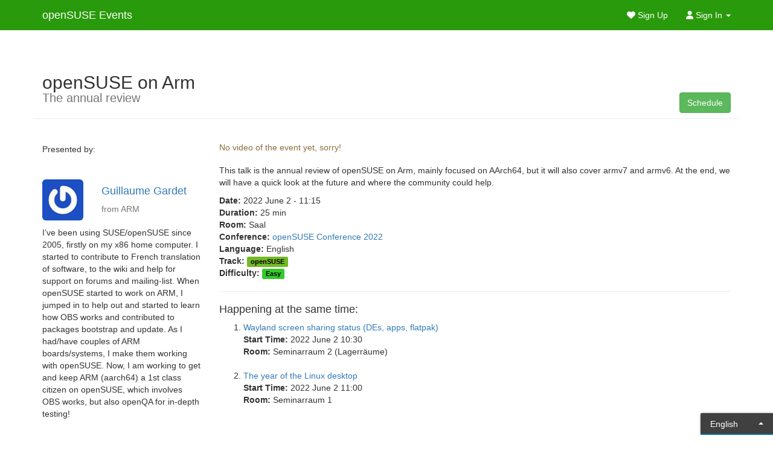

--- FILE ---
content_type: text/html; charset=utf-8
request_url: https://events.opensuse.org/conferences/oSC22/program/proposals/3758
body_size: 2585
content:
<html xmlns='http://www.w3.org/1999/html'>
<head>
<meta charset='utf-8'>
<meta content='width=device-width, initial-scale=1, maximum-scale=1' name='viewport'>
<title>openSUSE Events</title>
<meta content='' name='description'>
<meta content='' name='author'>
<link rel="stylesheet" href="/assets/application-8ef319ca33243db8e6c9fcc94a085ebdb1387a0c6a67a1b0d55bba4fd403b619.css" media="all" />
<script src="/assets/application-3d43bcfd88eb9f80ad3ca9e9bea0b60888dac38e560a28bdf7177274d9cad82a.js"></script>
<meta name="csrf-param" content="authenticity_token" />
<meta name="csrf-token" content="43L4SrfxM0B5YyHeuD7CkrAukd71kE_lxDmIFA8cc9bmLMEkRnif6_Bg0oSsl8juLZ-lLWih4ryn59p69vRSmw" />

<script>
  window.liveSettings = {
    api_key: "cf866a61277842b39c897c5a0b5ec075",
    picker: "bottom-right",
    detectlang: true,
    autocollect: true
  };
</script>
<script src="//cdn.transifex.com/live.js"></script>
<meta content='openSUSE on Arm' property='og:title'>
<meta content='https://events.opensuse.org/conferences/oSC22/program/proposals/3758' property='og:url'>
<meta content='This talk is the annual review of openSUSE on Arm, mainly focused on AArch64, but it will also cover armv7 and armv6. At the end, we will have a quick look at the future and where the community could help. ' property='og:description'>
<meta content='openSUSE Events' property='og:site_name'>
<meta content='https://secure.gravatar.com/avatar/d30deac183dcc99c929d4e292e64130e.png?r=PG&amp;s=32' property='og:image'>
<meta content='https://secure.gravatar.com/avatar/d30deac183dcc99c929d4e292e64130e.png?r=PG&amp;s=32' property='og:image:secure_url'>

</head>
<body class='conference-oSC22'>
<div class='navbar navbar-default navbar-fixed-top nav-osem' role='navigation'>
<div class='container'>
<div class='navbar-header'>
<button class='navbar-toggle' data-target='#main-nav' data-toggle='collapse' type='button'>
<span class='sr-only'>
Toggle navigation
</span>
<span class='icon-bar'></span>
<span class='icon-bar'></span>
<span class='icon-bar'></span>
</button>
<a class="navbar-brand" title="Open Source Event Manager" href="/">openSUSE Events</a>
</div>
<div class='collapse navbar-collapse' id='main-nav'>
<ul class='nav navbar-nav navbar-right'>
<li class=''>
<a href="/users/ichain_registration/ichain_sign_up"><span class='fa-solid fa-heart'></span>
Sign Up
</a></li>
<li class='dropdown visible-desktop'>
<a class='dropdown-toggle' data-toggle='dropdown' href='#'>
<span class='fa-solid fa-user'></span>
Sign In
<span class='caret'></span>
</a>
<div class='dropdown-menu'>
<form action="https://events.opensuse.org/ICSLogin/" accept-charset="UTF-8" method="post"><input type="hidden" name="authenticity_token" value="_rNSYh_jevAQzSI7P9NWVMtl0blrSEZ2G9ksghxi-n3wgqhy5CgDqdLCPDpCgTNaOKyZYLqeKKNjHpGvZTMO4A" autocomplete="off" /><input type="text" name="username" id="user_ichain_email_dd" class="form-control" placeholder="Username" />
<input type="password" name="password" id="user_ichain_password_dd" class="form-control" placeholder="Password" />
<button class='btn btn-success btn-block'>Sign in</button>
</form></div>
</li>
</ul>
</div>
</div>
</div>

<div id='messages'>
<div class='container'>
<noscript>
<style>
  #content {
    display: none;
  }
</style>
<h2>
JavaScript is not enabled
</h2>
<p>
OSEM requires JavaScript to be enabled to function. Please turn on JavaScript in your browser's settings and reload the page to continue.
</p>
</noscript>

</div>
</div>
<div id='content'>
<div class='container'>
<div class='row'>
<div class='col-md-12 page-header'>
<h2>
openSUSE on Arm
<br>
<small>
The annual review
</small>
<div class='btn-group pull-right'>
<a class="btn btn-success" href="/conferences/oSC22/schedule">Schedule</a>
</div>
</h2>
</div>
</div>
<div class='row'>
<div class='col-md-3'>
<h3></h3>
Presented by:
<div class='speakerinfo'>
<div class='row'>
<div class='col-md-4'>
<img class="img-responsive img-rounded" src="https://secure.gravatar.com/avatar/d30deac183dcc99c929d4e292e64130e.png?r=PG&amp;s=120" />
</div>
<div class='col-md-8'>
<h4>
<a href="/users/11240">Guillaume Gardet</a>
<br>
</h4>
<div class='text-muted'>
from
ARM
</div>
</div>
</div>
<div class='row speakerbio'>
<div class='col-md-12'>
<p>I’ve been using SUSE/openSUSE since 2005, firstly on my x86 home computer. I started to contribute to French translation of software, to the wiki and help for support on forums and mailing-list. When openSUSE started to work on ARM, I jumped in to help out and started to learn how OBS works and contributed to packages bootstrap and update. As I had/have couples of ARM boards/systems, I make them working with openSUSE.
Now, I am working to get and keep ARM (aarch64) a 1st class citizen on openSUSE, which involves OBS works, but also openQA for in-depth testing!</p>

</div>
</div>
</div>
</div>
<div class='col-md-9'>
<div class='row'>
<div class='col-md-12'>
<div class='lead'>


</div>
<h5 class='text-warning'>
No video of the event yet, sorry!
</h5>
</div>
</div>
<div class='row'>
<div class='col-md-12'>
<p>
<p>This talk is the annual review of openSUSE on Arm, mainly focused on AArch64, but it will also cover armv7 and armv6. At the end, we will have a quick look at the future and where the community could help. </p>

</p>
</div>
<dl id='proposal-info'>
<div class='col-md-12'>
<dt>Date:</dt>
<dd>2022 June  2 - 11:15</dd>
</div>
<div class='col-md-12'>
<dt>Duration:</dt>
<dd>25 min</dd>
</div>
<div class='col-md-12'>
<dt>Room:</dt>
<dd>
Saal 
</dd>
</div>
<div class='col-md-12'>
<dt>Conference:</dt>
<dd><a href="/conferences/oSC22">openSUSE Conference 2022</a></dd>
</div>
<div class='col-md-12'>
<dt>Language:</dt>
<dd>English</dd>
</div>
<div class='col-md-12'>
<dt>Track:</dt>
<dd>
<span class='label' style='background-color: #73BA25; color: black'>
openSUSE
</span>
</dd>
</div>
<div class='col-md-12'>
<dt>Difficulty:</dt>
<dd>
<span class='label' style='background-color: #32CB2A; color: black;'>
Easy
</span>
</dd>
</div>
<div class='col-md-12'>
<hr>
<h4>Happening at the same time:</h4>
<ol>
<li>
<a href="/conferences/oSC22/program/proposals/3832">Wayland screen sharing status (DEs, apps, flatpak) 
</a></li>
<dl>
<dt>Start Time:</dt>
<dd>
2022 June  2 10:30
</dd>
<br>
<dt>Room:</dt>
<dd>
Seminarraum 2 (Lagerräume)
</dd>
</br>
</dl>
<li>
<a href="/conferences/oSC22/program/proposals/3716">The year of the Linux desktop 
</a></li>
<dl>
<dt>Start Time:</dt>
<dd>
2022 June  2 11:00
</dd>
<br>
<dt>Room:</dt>
<dd>
Seminarraum 1
</dd>
</br>
</dl>
</ol>
</div>
</dl>
</div>
<div class='row'>
<div class='col-md-12'>
</div>
</div>
</div>
</div>
</div>

</div>

<div id='footer'>
<div class='container'>
<p class='muted text-center'>
<small>
This tool is
<a href="http://www.gnu.org/philosophy/free-sw.html">free software</a>,
released under the
<a href="http://opensource.org/licenses/MIT">MIT license</a>.
You can run, copy, distribute, study, change and improve it.
The source code and the developers are on
<a href="https://github.com/openSUSE/osem">GitHub</a>.
</small>
</p>
</div>
</div>


</body>
</html>


--- FILE ---
content_type: text/javascript
request_url: https://cdn.transifex.com/cf866a61277842b39c897c5a0b5ec075/latest/manifest.jsonp
body_size: 247
content:
transifex_manifest({"languages": {"production": {"timestamp": "1504086071.14", "translation": [{"url": "//cdn.transifex.com/cf866a61277842b39c897c5a0b5ec075/latest/fr.jsonp", "tx_name": "French", "code": "fr", "name": "Fran\u00e7ais", "rtl": false}, {"url": "//cdn.transifex.com/cf866a61277842b39c897c5a0b5ec075/latest/es.jsonp", "tx_name": "Spanish", "code": "es", "name": "Espa\u00f1ol", "rtl": false}, {"url": "//cdn.transifex.com/cf866a61277842b39c897c5a0b5ec075/latest/es_419.jsonp", "tx_name": "Spanish (Latin America)", "code": "es_419", "name": "Spanish (Latin America)", "rtl": false}], "source": {"tx_name": "English", "code": "en", "name": "English", "rtl": false}}, "staging": {}}, "timestamp": "1504086071.78", "settings": {"production": {"picker": "#", "domain": "events.opensuse.org", "ignore_tags": [""], "autocollect": true, "parse_attr": [""], "dynamic": true, "detectlang": true, "ignore_class": [""]}, "staging": {"picker": "", "domain": "", "ignore_tags": [], "autocollect": true, "parse_attr": [], "dynamic": true, "detectlang": true, "ignore_class": []}, "filters": []}});